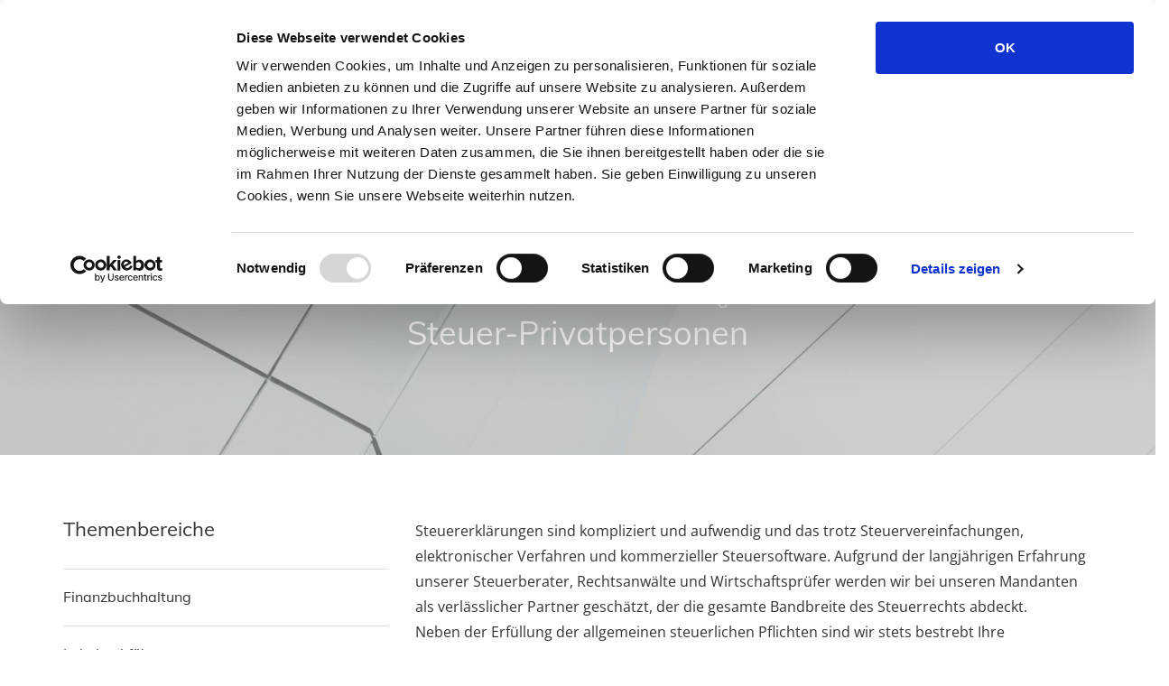

--- FILE ---
content_type: text/html; charset=UTF-8
request_url: https://tgm-kanzlei.de/steuerberatung/steuer-privatpersonen/
body_size: 16222
content:
<!DOCTYPE html>
<html class="no-js" lang="de-DE">
<head>
<meta charset="UTF-8">
<meta name="viewport" content="width=device-width, initial-scale=1">
<link rel="profile" href="http://gmpg.org/xfn/11">
<link rel="pingback" href="https://tgm-kanzlei.de/xmlrpc.php">
<meta name='robots' content='index, follow, max-image-preview:large, max-snippet:-1, max-video-preview:-1' />
<!-- This site is optimized with the Yoast SEO plugin v20.9 - https://yoast.com/wordpress/plugins/seo/ -->
<title>Steuer-Privatpersonen - TGM Treuhand GmbH</title>
<link rel="canonical" href="https://tgm-kanzlei.de/steuerberatung/steuer-privatpersonen/" />
<meta property="og:locale" content="de_DE" />
<meta property="og:type" content="article" />
<meta property="og:title" content="Steuer-Privatpersonen - TGM Treuhand GmbH" />
<meta property="og:url" content="https://tgm-kanzlei.de/steuerberatung/steuer-privatpersonen/" />
<meta property="og:site_name" content="TGM Treuhand GmbH" />
<meta property="article:modified_time" content="2018-08-01T09:16:26+00:00" />
<meta name="twitter:card" content="summary_large_image" />
<meta name="twitter:label1" content="Geschätzte Lesezeit" />
<meta name="twitter:data1" content="1 Minute" />
<script type="application/ld+json" class="yoast-schema-graph">{"@context":"https://schema.org","@graph":[{"@type":"WebPage","@id":"https://tgm-kanzlei.de/steuerberatung/steuer-privatpersonen/","url":"https://tgm-kanzlei.de/steuerberatung/steuer-privatpersonen/","name":"Steuer-Privatpersonen - TGM Treuhand GmbH","isPartOf":{"@id":"https://tgm-kanzlei.de/#website"},"datePublished":"2018-06-05T10:08:52+00:00","dateModified":"2018-08-01T09:16:26+00:00","breadcrumb":{"@id":"https://tgm-kanzlei.de/steuerberatung/steuer-privatpersonen/#breadcrumb"},"inLanguage":"de-DE","potentialAction":[{"@type":"ReadAction","target":["https://tgm-kanzlei.de/steuerberatung/steuer-privatpersonen/"]}]},{"@type":"BreadcrumbList","@id":"https://tgm-kanzlei.de/steuerberatung/steuer-privatpersonen/#breadcrumb","itemListElement":[{"@type":"ListItem","position":1,"name":"Startseite","item":"https://tgm-kanzlei.de/"},{"@type":"ListItem","position":2,"name":"Steuerberatung","item":"https://tgm-kanzlei.de/steuerberatung/"},{"@type":"ListItem","position":3,"name":"Steuer-Privatpersonen"}]},{"@type":"WebSite","@id":"https://tgm-kanzlei.de/#website","url":"https://tgm-kanzlei.de/","name":"TGM Treuhand GmbH","description":"Internationale Beratungsleistungen aus einer Hand","publisher":{"@id":"https://tgm-kanzlei.de/#organization"},"potentialAction":[{"@type":"SearchAction","target":{"@type":"EntryPoint","urlTemplate":"https://tgm-kanzlei.de/?s={search_term_string}"},"query-input":"required name=search_term_string"}],"inLanguage":"de-DE"},{"@type":"Organization","@id":"https://tgm-kanzlei.de/#organization","name":"TGM Treuhand GmbH","url":"https://tgm-kanzlei.de/","logo":{"@type":"ImageObject","inLanguage":"de-DE","@id":"https://tgm-kanzlei.de/#/schema/logo/image/","url":"https://tgm-kanzlei.de/wp-content/uploads/2023/02/cropped-tgm-treuhand-logo.png","contentUrl":"https://tgm-kanzlei.de/wp-content/uploads/2023/02/cropped-tgm-treuhand-logo.png","width":521,"height":73,"caption":"TGM Treuhand GmbH"},"image":{"@id":"https://tgm-kanzlei.de/#/schema/logo/image/"},"sameAs":["https://de.linkedin.com/company/tgm-kanzlei"]}]}</script>
<!-- / Yoast SEO plugin. -->
<link rel="alternate" type="application/rss+xml" title="TGM Treuhand GmbH &raquo; Feed" href="https://tgm-kanzlei.de/feed/" />
<link rel="alternate" type="application/rss+xml" title="TGM Treuhand GmbH &raquo; Kommentar-Feed" href="https://tgm-kanzlei.de/comments/feed/" />
<!-- This site uses the Google Analytics by MonsterInsights plugin v9.1.1 - Using Analytics tracking - https://www.monsterinsights.com/ -->
<script src="//www.googletagmanager.com/gtag/js?id=G-723RVSKT6H"  data-cfasync="false" data-wpfc-render="false" type="text/javascript" async></script>
<script data-cfasync="false" data-wpfc-render="false" type="text/javascript">
var mi_version = '9.1.1';
var mi_track_user = true;
var mi_no_track_reason = '';
var MonsterInsightsDefaultLocations = {"page_location":"https:\/\/tgm-kanzlei.de\/service\/steuerberatung_new\/steuer-privatpersonen\/"};
if ( typeof MonsterInsightsPrivacyGuardFilter === 'function' ) {
var MonsterInsightsLocations = (typeof MonsterInsightsExcludeQuery === 'object') ? MonsterInsightsPrivacyGuardFilter( MonsterInsightsExcludeQuery ) : MonsterInsightsPrivacyGuardFilter( MonsterInsightsDefaultLocations );
} else {
var MonsterInsightsLocations = (typeof MonsterInsightsExcludeQuery === 'object') ? MonsterInsightsExcludeQuery : MonsterInsightsDefaultLocations;
}
var disableStrs = [
'ga-disable-G-723RVSKT6H',
];
/* Function to detect opted out users */
function __gtagTrackerIsOptedOut() {
for (var index = 0; index < disableStrs.length; index++) {
if (document.cookie.indexOf(disableStrs[index] + '=true') > -1) {
return true;
}
}
return false;
}
/* Disable tracking if the opt-out cookie exists. */
if (__gtagTrackerIsOptedOut()) {
for (var index = 0; index < disableStrs.length; index++) {
window[disableStrs[index]] = true;
}
}
/* Opt-out function */
function __gtagTrackerOptout() {
for (var index = 0; index < disableStrs.length; index++) {
document.cookie = disableStrs[index] + '=true; expires=Thu, 31 Dec 2099 23:59:59 UTC; path=/';
window[disableStrs[index]] = true;
}
}
if ('undefined' === typeof gaOptout) {
function gaOptout() {
__gtagTrackerOptout();
}
}
window.dataLayer = window.dataLayer || [];
window.MonsterInsightsDualTracker = {
helpers: {},
trackers: {},
};
if (mi_track_user) {
function __gtagDataLayer() {
dataLayer.push(arguments);
}
function __gtagTracker(type, name, parameters) {
if (!parameters) {
parameters = {};
}
if (parameters.send_to) {
__gtagDataLayer.apply(null, arguments);
return;
}
if (type === 'event') {
parameters.send_to = monsterinsights_frontend.v4_id;
var hookName = name;
if (typeof parameters['event_category'] !== 'undefined') {
hookName = parameters['event_category'] + ':' + name;
}
if (typeof MonsterInsightsDualTracker.trackers[hookName] !== 'undefined') {
MonsterInsightsDualTracker.trackers[hookName](parameters);
} else {
__gtagDataLayer('event', name, parameters);
}
} else {
__gtagDataLayer.apply(null, arguments);
}
}
__gtagTracker('js', new Date());
__gtagTracker('set', {
'developer_id.dZGIzZG': true,
});
if ( MonsterInsightsLocations.page_location ) {
__gtagTracker('set', MonsterInsightsLocations);
}
__gtagTracker('config', 'G-723RVSKT6H', {"forceSSL":"true","anonymize_ip":"true","link_attribution":"true"} );
window.gtag = __gtagTracker;										(function () {
/* https://developers.google.com/analytics/devguides/collection/analyticsjs/ */
/* ga and __gaTracker compatibility shim. */
var noopfn = function () {
return null;
};
var newtracker = function () {
return new Tracker();
};
var Tracker = function () {
return null;
};
var p = Tracker.prototype;
p.get = noopfn;
p.set = noopfn;
p.send = function () {
var args = Array.prototype.slice.call(arguments);
args.unshift('send');
__gaTracker.apply(null, args);
};
var __gaTracker = function () {
var len = arguments.length;
if (len === 0) {
return;
}
var f = arguments[len - 1];
if (typeof f !== 'object' || f === null || typeof f.hitCallback !== 'function') {
if ('send' === arguments[0]) {
var hitConverted, hitObject = false, action;
if ('event' === arguments[1]) {
if ('undefined' !== typeof arguments[3]) {
hitObject = {
'eventAction': arguments[3],
'eventCategory': arguments[2],
'eventLabel': arguments[4],
'value': arguments[5] ? arguments[5] : 1,
}
}
}
if ('pageview' === arguments[1]) {
if ('undefined' !== typeof arguments[2]) {
hitObject = {
'eventAction': 'page_view',
'page_path': arguments[2],
}
}
}
if (typeof arguments[2] === 'object') {
hitObject = arguments[2];
}
if (typeof arguments[5] === 'object') {
Object.assign(hitObject, arguments[5]);
}
if ('undefined' !== typeof arguments[1].hitType) {
hitObject = arguments[1];
if ('pageview' === hitObject.hitType) {
hitObject.eventAction = 'page_view';
}
}
if (hitObject) {
action = 'timing' === arguments[1].hitType ? 'timing_complete' : hitObject.eventAction;
hitConverted = mapArgs(hitObject);
__gtagTracker('event', action, hitConverted);
}
}
return;
}
function mapArgs(args) {
var arg, hit = {};
var gaMap = {
'eventCategory': 'event_category',
'eventAction': 'event_action',
'eventLabel': 'event_label',
'eventValue': 'event_value',
'nonInteraction': 'non_interaction',
'timingCategory': 'event_category',
'timingVar': 'name',
'timingValue': 'value',
'timingLabel': 'event_label',
'page': 'page_path',
'location': 'page_location',
'title': 'page_title',
'referrer' : 'page_referrer',
};
for (arg in args) {
if (!(!args.hasOwnProperty(arg) || !gaMap.hasOwnProperty(arg))) {
hit[gaMap[arg]] = args[arg];
} else {
hit[arg] = args[arg];
}
}
return hit;
}
try {
f.hitCallback();
} catch (ex) {
}
};
__gaTracker.create = newtracker;
__gaTracker.getByName = newtracker;
__gaTracker.getAll = function () {
return [];
};
__gaTracker.remove = noopfn;
__gaTracker.loaded = true;
window['__gaTracker'] = __gaTracker;
})();
} else {
console.log("");
(function () {
function __gtagTracker() {
return null;
}
window['__gtagTracker'] = __gtagTracker;
window['gtag'] = __gtagTracker;
})();
}
</script>
<!-- / Google Analytics by MonsterInsights -->
<!-- <link rel='stylesheet' id='wp-block-library-css' href='https://tgm-kanzlei.de/wp-includes/css/dist/block-library/style.min.css?ver=6.2.6' type='text/css' media='all' /> -->
<!-- <link rel='stylesheet' id='classic-theme-styles-css' href='https://tgm-kanzlei.de/wp-includes/css/classic-themes.min.css?ver=6.2.6' type='text/css' media='all' /> -->
<link rel="stylesheet" type="text/css" href="//tgm-kanzlei.de/wp-content/cache/wpfc-minified/qgt4qcxc/e15ih.css" media="all"/>
<style id='global-styles-inline-css' type='text/css'>
body{--wp--preset--color--black: #000000;--wp--preset--color--cyan-bluish-gray: #abb8c3;--wp--preset--color--white: #ffffff;--wp--preset--color--pale-pink: #f78da7;--wp--preset--color--vivid-red: #cf2e2e;--wp--preset--color--luminous-vivid-orange: #ff6900;--wp--preset--color--luminous-vivid-amber: #fcb900;--wp--preset--color--light-green-cyan: #7bdcb5;--wp--preset--color--vivid-green-cyan: #00d084;--wp--preset--color--pale-cyan-blue: #8ed1fc;--wp--preset--color--vivid-cyan-blue: #0693e3;--wp--preset--color--vivid-purple: #9b51e0;--wp--preset--gradient--vivid-cyan-blue-to-vivid-purple: linear-gradient(135deg,rgba(6,147,227,1) 0%,rgb(155,81,224) 100%);--wp--preset--gradient--light-green-cyan-to-vivid-green-cyan: linear-gradient(135deg,rgb(122,220,180) 0%,rgb(0,208,130) 100%);--wp--preset--gradient--luminous-vivid-amber-to-luminous-vivid-orange: linear-gradient(135deg,rgba(252,185,0,1) 0%,rgba(255,105,0,1) 100%);--wp--preset--gradient--luminous-vivid-orange-to-vivid-red: linear-gradient(135deg,rgba(255,105,0,1) 0%,rgb(207,46,46) 100%);--wp--preset--gradient--very-light-gray-to-cyan-bluish-gray: linear-gradient(135deg,rgb(238,238,238) 0%,rgb(169,184,195) 100%);--wp--preset--gradient--cool-to-warm-spectrum: linear-gradient(135deg,rgb(74,234,220) 0%,rgb(151,120,209) 20%,rgb(207,42,186) 40%,rgb(238,44,130) 60%,rgb(251,105,98) 80%,rgb(254,248,76) 100%);--wp--preset--gradient--blush-light-purple: linear-gradient(135deg,rgb(255,206,236) 0%,rgb(152,150,240) 100%);--wp--preset--gradient--blush-bordeaux: linear-gradient(135deg,rgb(254,205,165) 0%,rgb(254,45,45) 50%,rgb(107,0,62) 100%);--wp--preset--gradient--luminous-dusk: linear-gradient(135deg,rgb(255,203,112) 0%,rgb(199,81,192) 50%,rgb(65,88,208) 100%);--wp--preset--gradient--pale-ocean: linear-gradient(135deg,rgb(255,245,203) 0%,rgb(182,227,212) 50%,rgb(51,167,181) 100%);--wp--preset--gradient--electric-grass: linear-gradient(135deg,rgb(202,248,128) 0%,rgb(113,206,126) 100%);--wp--preset--gradient--midnight: linear-gradient(135deg,rgb(2,3,129) 0%,rgb(40,116,252) 100%);--wp--preset--duotone--dark-grayscale: url('#wp-duotone-dark-grayscale');--wp--preset--duotone--grayscale: url('#wp-duotone-grayscale');--wp--preset--duotone--purple-yellow: url('#wp-duotone-purple-yellow');--wp--preset--duotone--blue-red: url('#wp-duotone-blue-red');--wp--preset--duotone--midnight: url('#wp-duotone-midnight');--wp--preset--duotone--magenta-yellow: url('#wp-duotone-magenta-yellow');--wp--preset--duotone--purple-green: url('#wp-duotone-purple-green');--wp--preset--duotone--blue-orange: url('#wp-duotone-blue-orange');--wp--preset--font-size--small: 13px;--wp--preset--font-size--medium: 20px;--wp--preset--font-size--large: 36px;--wp--preset--font-size--x-large: 42px;--wp--preset--spacing--20: 0.44rem;--wp--preset--spacing--30: 0.67rem;--wp--preset--spacing--40: 1rem;--wp--preset--spacing--50: 1.5rem;--wp--preset--spacing--60: 2.25rem;--wp--preset--spacing--70: 3.38rem;--wp--preset--spacing--80: 5.06rem;--wp--preset--shadow--natural: 6px 6px 9px rgba(0, 0, 0, 0.2);--wp--preset--shadow--deep: 12px 12px 50px rgba(0, 0, 0, 0.4);--wp--preset--shadow--sharp: 6px 6px 0px rgba(0, 0, 0, 0.2);--wp--preset--shadow--outlined: 6px 6px 0px -3px rgba(255, 255, 255, 1), 6px 6px rgba(0, 0, 0, 1);--wp--preset--shadow--crisp: 6px 6px 0px rgba(0, 0, 0, 1);}:where(.is-layout-flex){gap: 0.5em;}body .is-layout-flow > .alignleft{float: left;margin-inline-start: 0;margin-inline-end: 2em;}body .is-layout-flow > .alignright{float: right;margin-inline-start: 2em;margin-inline-end: 0;}body .is-layout-flow > .aligncenter{margin-left: auto !important;margin-right: auto !important;}body .is-layout-constrained > .alignleft{float: left;margin-inline-start: 0;margin-inline-end: 2em;}body .is-layout-constrained > .alignright{float: right;margin-inline-start: 2em;margin-inline-end: 0;}body .is-layout-constrained > .aligncenter{margin-left: auto !important;margin-right: auto !important;}body .is-layout-constrained > :where(:not(.alignleft):not(.alignright):not(.alignfull)){max-width: var(--wp--style--global--content-size);margin-left: auto !important;margin-right: auto !important;}body .is-layout-constrained > .alignwide{max-width: var(--wp--style--global--wide-size);}body .is-layout-flex{display: flex;}body .is-layout-flex{flex-wrap: wrap;align-items: center;}body .is-layout-flex > *{margin: 0;}:where(.wp-block-columns.is-layout-flex){gap: 2em;}.has-black-color{color: var(--wp--preset--color--black) !important;}.has-cyan-bluish-gray-color{color: var(--wp--preset--color--cyan-bluish-gray) !important;}.has-white-color{color: var(--wp--preset--color--white) !important;}.has-pale-pink-color{color: var(--wp--preset--color--pale-pink) !important;}.has-vivid-red-color{color: var(--wp--preset--color--vivid-red) !important;}.has-luminous-vivid-orange-color{color: var(--wp--preset--color--luminous-vivid-orange) !important;}.has-luminous-vivid-amber-color{color: var(--wp--preset--color--luminous-vivid-amber) !important;}.has-light-green-cyan-color{color: var(--wp--preset--color--light-green-cyan) !important;}.has-vivid-green-cyan-color{color: var(--wp--preset--color--vivid-green-cyan) !important;}.has-pale-cyan-blue-color{color: var(--wp--preset--color--pale-cyan-blue) !important;}.has-vivid-cyan-blue-color{color: var(--wp--preset--color--vivid-cyan-blue) !important;}.has-vivid-purple-color{color: var(--wp--preset--color--vivid-purple) !important;}.has-black-background-color{background-color: var(--wp--preset--color--black) !important;}.has-cyan-bluish-gray-background-color{background-color: var(--wp--preset--color--cyan-bluish-gray) !important;}.has-white-background-color{background-color: var(--wp--preset--color--white) !important;}.has-pale-pink-background-color{background-color: var(--wp--preset--color--pale-pink) !important;}.has-vivid-red-background-color{background-color: var(--wp--preset--color--vivid-red) !important;}.has-luminous-vivid-orange-background-color{background-color: var(--wp--preset--color--luminous-vivid-orange) !important;}.has-luminous-vivid-amber-background-color{background-color: var(--wp--preset--color--luminous-vivid-amber) !important;}.has-light-green-cyan-background-color{background-color: var(--wp--preset--color--light-green-cyan) !important;}.has-vivid-green-cyan-background-color{background-color: var(--wp--preset--color--vivid-green-cyan) !important;}.has-pale-cyan-blue-background-color{background-color: var(--wp--preset--color--pale-cyan-blue) !important;}.has-vivid-cyan-blue-background-color{background-color: var(--wp--preset--color--vivid-cyan-blue) !important;}.has-vivid-purple-background-color{background-color: var(--wp--preset--color--vivid-purple) !important;}.has-black-border-color{border-color: var(--wp--preset--color--black) !important;}.has-cyan-bluish-gray-border-color{border-color: var(--wp--preset--color--cyan-bluish-gray) !important;}.has-white-border-color{border-color: var(--wp--preset--color--white) !important;}.has-pale-pink-border-color{border-color: var(--wp--preset--color--pale-pink) !important;}.has-vivid-red-border-color{border-color: var(--wp--preset--color--vivid-red) !important;}.has-luminous-vivid-orange-border-color{border-color: var(--wp--preset--color--luminous-vivid-orange) !important;}.has-luminous-vivid-amber-border-color{border-color: var(--wp--preset--color--luminous-vivid-amber) !important;}.has-light-green-cyan-border-color{border-color: var(--wp--preset--color--light-green-cyan) !important;}.has-vivid-green-cyan-border-color{border-color: var(--wp--preset--color--vivid-green-cyan) !important;}.has-pale-cyan-blue-border-color{border-color: var(--wp--preset--color--pale-cyan-blue) !important;}.has-vivid-cyan-blue-border-color{border-color: var(--wp--preset--color--vivid-cyan-blue) !important;}.has-vivid-purple-border-color{border-color: var(--wp--preset--color--vivid-purple) !important;}.has-vivid-cyan-blue-to-vivid-purple-gradient-background{background: var(--wp--preset--gradient--vivid-cyan-blue-to-vivid-purple) !important;}.has-light-green-cyan-to-vivid-green-cyan-gradient-background{background: var(--wp--preset--gradient--light-green-cyan-to-vivid-green-cyan) !important;}.has-luminous-vivid-amber-to-luminous-vivid-orange-gradient-background{background: var(--wp--preset--gradient--luminous-vivid-amber-to-luminous-vivid-orange) !important;}.has-luminous-vivid-orange-to-vivid-red-gradient-background{background: var(--wp--preset--gradient--luminous-vivid-orange-to-vivid-red) !important;}.has-very-light-gray-to-cyan-bluish-gray-gradient-background{background: var(--wp--preset--gradient--very-light-gray-to-cyan-bluish-gray) !important;}.has-cool-to-warm-spectrum-gradient-background{background: var(--wp--preset--gradient--cool-to-warm-spectrum) !important;}.has-blush-light-purple-gradient-background{background: var(--wp--preset--gradient--blush-light-purple) !important;}.has-blush-bordeaux-gradient-background{background: var(--wp--preset--gradient--blush-bordeaux) !important;}.has-luminous-dusk-gradient-background{background: var(--wp--preset--gradient--luminous-dusk) !important;}.has-pale-ocean-gradient-background{background: var(--wp--preset--gradient--pale-ocean) !important;}.has-electric-grass-gradient-background{background: var(--wp--preset--gradient--electric-grass) !important;}.has-midnight-gradient-background{background: var(--wp--preset--gradient--midnight) !important;}.has-small-font-size{font-size: var(--wp--preset--font-size--small) !important;}.has-medium-font-size{font-size: var(--wp--preset--font-size--medium) !important;}.has-large-font-size{font-size: var(--wp--preset--font-size--large) !important;}.has-x-large-font-size{font-size: var(--wp--preset--font-size--x-large) !important;}
.wp-block-navigation a:where(:not(.wp-element-button)){color: inherit;}
:where(.wp-block-columns.is-layout-flex){gap: 2em;}
.wp-block-pullquote{font-size: 1.5em;line-height: 1.6;}
</style>
<!-- <link rel='stylesheet' id='contact-form-7-css' href='https://tgm-kanzlei.de/wp-content/plugins/contact-form-7/includes/css/styles.css?ver=5.7.5.1' type='text/css' media='all' /> -->
<!-- <link rel='stylesheet' id='bodhi-svgs-attachment-css' href='https://tgm-kanzlei.de/wp-content/plugins/svg-support/css/svgs-attachment.css?ver=2.5.8' type='text/css' media='all' /> -->
<!-- <link rel='stylesheet' id='js_composer_front-css' href='https://tgm-kanzlei.de/wp-content/plugins/js_composer/assets/css/js_composer.min.css?ver=7.5' type='text/css' media='all' /> -->
<!-- <link rel='stylesheet' id='font-awesome-css' href='https://tgm-kanzlei.de/wp-content/themes/nur/assets/libs/font-awesome/css/font-awesome.min.css?ver=4.7.0' type='text/css' media='all' /> -->
<!-- <link rel='stylesheet' id='themify-icons-css' href='https://tgm-kanzlei.de/wp-content/plugins/nur-plugin/assets/libs/themify-icons/themify-icons.css?ver=1.0.1' type='text/css' media='all' /> -->
<!-- <link rel='stylesheet' id='typicons-css' href='https://tgm-kanzlei.de/wp-content/themes/nur/assets/libs/typicons/typicons.min.css?ver=2.0.7' type='text/css' media='all' /> -->
<!-- <link rel='stylesheet' id='flickity-css' href='https://tgm-kanzlei.de/wp-content/themes/nur/assets/libs/flickity/flickity.min.css?ver=2.1.1' type='text/css' media='all' /> -->
<!-- <link rel='stylesheet' id='nur-google-fonts-css' href='//tgm-kanzlei.de/wp-content/uploads/omgf/nur-google-fonts/nur-google-fonts.css?ver=1660221246' type='text/css' media='all' /> -->
<!-- <link rel='stylesheet' id='nur-style-css' href='https://tgm-kanzlei.de/wp-content/themes/nur/assets/css/styles.css?ver=1.1.0' type='text/css' media='all' /> -->
<link rel="stylesheet" type="text/css" href="//tgm-kanzlei.de/wp-content/cache/wpfc-minified/diyktrd/e15ih.css" media="all"/>
<style id='nur-style-inline-css' type='text/css'>
.site-branding-text .site-title a { color: #417aa3; } .page-header-inner { background-color: rgba(163,163,163,0.49); } .footer-bottom-wrap { background-color: rgba(22,122,188,1); } .custom-logo { padding-top: 19px; padding-bottom: 19px; }.mobile-menu-toggle { margin-top: 9.5px; }
</style>
<script src='//tgm-kanzlei.de/wp-content/cache/wpfc-minified/10qgzdek/e15ih.js' type="text/javascript"></script>
<!-- <script type='text/javascript' src='https://tgm-kanzlei.de/wp-content/plugins/svg-support/vendor/DOMPurify/DOMPurify.min.js?ver=1.0.1' id='bodhi-dompurify-library-js'></script> -->
<!-- <script type='text/javascript' src='https://tgm-kanzlei.de/wp-content/plugins/google-analytics-for-wordpress/assets/js/frontend-gtag.min.js?ver=9.1.1' id='monsterinsights-frontend-script-js'></script> -->
<script data-cfasync="false" data-wpfc-render="false" type="text/javascript" id='monsterinsights-frontend-script-js-extra'>/* <![CDATA[ */
var monsterinsights_frontend = {"js_events_tracking":"true","download_extensions":"doc,pdf,ppt,zip,xls,docx,pptx,xlsx","inbound_paths":"[{\"path\":\"\\\/go\\\/\",\"label\":\"affiliate\"},{\"path\":\"\\\/recommend\\\/\",\"label\":\"affiliate\"}]","home_url":"https:\/\/tgm-kanzlei.de","hash_tracking":"false","v4_id":"G-723RVSKT6H"};/* ]]> */
</script>
<script src='//tgm-kanzlei.de/wp-content/cache/wpfc-minified/dh9m2tt6/e15ih.js' type="text/javascript"></script>
<!-- <script type='text/javascript' src='https://tgm-kanzlei.de/wp-includes/js/jquery/jquery.min.js?ver=3.6.4' id='jquery-core-js'></script> -->
<!-- <script type='text/javascript' src='https://tgm-kanzlei.de/wp-includes/js/jquery/jquery-migrate.min.js?ver=3.4.0' id='jquery-migrate-js'></script> -->
<!-- <script type='text/javascript' src='https://tgm-kanzlei.de/wp-content/plugins/revslider/public/assets/js/rbtools.min.js?ver=6.6.20' async id='tp-tools-js'></script> -->
<!-- <script type='text/javascript' src='https://tgm-kanzlei.de/wp-content/plugins/revslider/public/assets/js/rs6.min.js?ver=6.6.20' async id='revmin-js'></script> -->
<!-- <script type='text/javascript' src='https://tgm-kanzlei.de/wp-content/plugins/svg-support/js/min/svgs-inline-min.js?ver=2.5.8' id='bodhi_svg_inline-js'></script> -->
<script type='text/javascript' id='bodhi_svg_inline-js-after'>
cssTarget={"Bodhi":"img.style-svg","ForceInlineSVG":"style-svg"};ForceInlineSVGActive="false";frontSanitizationEnabled="on";
</script>
<script src='//tgm-kanzlei.de/wp-content/cache/wpfc-minified/jqhcnm0m/e15ih.js' type="text/javascript"></script>
<!-- <script type='text/javascript' src='https://tgm-kanzlei.de/wp-content/themes/nur/assets/libs/modernizr-custom/modernizr-custom.min.js?ver=1.1.0' id='modernizr-custom-js'></script> -->
<script></script><link rel="https://api.w.org/" href="https://tgm-kanzlei.de/wp-json/" /><link rel="EditURI" type="application/rsd+xml" title="RSD" href="https://tgm-kanzlei.de/xmlrpc.php?rsd" />
<link rel="wlwmanifest" type="application/wlwmanifest+xml" href="https://tgm-kanzlei.de/wp-includes/wlwmanifest.xml" />
<meta name="generator" content="WordPress 6.2.6" />
<link rel='shortlink' href='https://tgm-kanzlei.de/?p=713' />
<link rel="alternate" type="application/json+oembed" href="https://tgm-kanzlei.de/wp-json/oembed/1.0/embed?url=https%3A%2F%2Ftgm-kanzlei.de%2Fsteuerberatung%2Fsteuer-privatpersonen%2F" />
<link rel="alternate" type="text/xml+oembed" href="https://tgm-kanzlei.de/wp-json/oembed/1.0/embed?url=https%3A%2F%2Ftgm-kanzlei.de%2Fsteuerberatung%2Fsteuer-privatpersonen%2F&#038;format=xml" />
<script id="Cookiebot" src="https://consent.cookiebot.com/uc.js" data-cbid="e26d4bdc-4aab-4591-825f-50b07948ca31" type="text/javascript" data-blockingmode="auto"></script> 
<!-- Google Tag Manager -->
<script>(function(w,d,s,l,i){w[l]=w[l]||[];w[l].push({'gtm.start':
new Date().getTime(),event:'gtm.js'});var f=d.getElementsByTagName(s)[0],
j=d.createElement(s),dl=l!='dataLayer'?'&l='+l:'';j.async=true;j.src=
'https://www.googletagmanager.com/gtm.js?id='+i+dl;f.parentNode.insertBefore(j,f);
})(window,document,'script','dataLayer','GTM-PBZ5ZG9');</script>
<!-- End Google Tag Manager -->
<!-- Google tag (gtag.js) -->
<script async src="https://www.googletagmanager.com/gtag/js?id=G-NRQVPHQJF0"></script>
<script>
window.dataLayer = window.dataLayer || [];
function gtag(){dataLayer.push(arguments);}
gtag('js', new Date());
gtag('config', 'G-NRQVPHQJF0');
</script><script async src="https://www.googletagmanager.com/gtag/js?id=G-TD1MX1W72T"></script><script>
window.dataLayer = window.dataLayer || [];
function gtag(){dataLayer.push(arguments);}
gtag('js', new Date());gtag('config', 'G-TD1MX1W72T', {"anonymize_ip":true,"allow_display_features":false,"link_attribution":false});</script>	<script>jQuery( 'html' ).removeClass( 'no-js' ).addClass( 'js' );</script>
<style id="nur-custom-primary_color" >
a:hover,
a:focus,
blockquote::before,
.btn:not(.btn-primary),
.btn:not(.btn-primary):hover, .btn:not(.btn-primary):focus,
.search-form .search-submit:hover,
.comment-form .submit,
.comment-form .submit:hover, .comment-form .submit:focus,
.post-password-form input[type="submit"],
.post-password-form input[type="submit"]:hover, .post-password-form input[type="submit"]:focus,
.widget:not(.widget_text) a:hover,
.project-card--style-2 .project-card-title,
.counter-box-number,
.feature-box--small-icon .feature-box-icon,
.feature-box--large-icon .feature-box-icon,
.secondary-navigation a:hover,
.entry-title a:hover,
.entry-meta a:hover,
.entry-more-link,
.entry-more-link:hover, .entry-more-link:focus,
.entry--preview .entry-date a,
.comments-nav a:hover,
.comments-nav a:focus,
.comment-date a:hover,
.comment-actions a:hover,
.header-featured-content-icon:not(.header-featured-content-icon--circled),
.woocommerce a.button,
.woocommerce button.button,
.woocommerce input.button,
.woocommerce #respond input#submit,
.woocommerce a.added_to_cart,
.woocommerce a.button:hover, .woocommerce a.button:focus,
.woocommerce button.button:hover,
.woocommerce button.button:focus,
.woocommerce input.button:hover,
.woocommerce input.button:focus,
.woocommerce #respond input#submit:hover,
.woocommerce #respond input#submit:focus,
.woocommerce a.added_to_cart:hover,
.woocommerce a.added_to_cart:focus,
.woocommerce #review_form #respond .comment-form-rating .stars a,
.vc_wp_custommenu ul li:hover a,
.vc_wp_custommenu ul li.current-menu-item a {
color: #417aa3;
}
.text-primary {
color: #417aa3 !important;
}
.btn,
input[type="text"]:focus,
input[type="email"]:focus,
input[type="url"]:focus,
input[type="password"]:focus,
input[type="search"]:focus,
input[type="number"]:focus,
input[type="tel"]:focus,
input[type="range"]:focus,
input[type="date"]:focus,
input[type="month"]:focus,
input[type="week"]:focus,
input[type="time"]:focus,
input[type="datetime"]:focus,
input[type="datetime-local"]:focus,
input[type="color"]:focus,
textarea:focus,
select:focus,
.comment-form .submit,
.post-password-form input[type="submit"],
.entry-more-link,
.woocommerce a.button,
.woocommerce button.button,
.woocommerce input.button,
.woocommerce #respond input#submit,
.woocommerce a.added_to_cart,
.footer-widgets .widget-title::after {
border-color: #417aa3;
}
.btn-primary,
.section-heading .decor-line::after,
.sticky .entry-sticky-badge::before,
.header-featured-content-icon--circled,
.woocommerce span.onsale,
.woocommerce div.product form.cart .button,
.woocommerce a.button.alt,
.woocommerce button.button.alt,
.woocommerce input.button.alt,
.woocommerce #respond input#submit.alt,
.woocommerce-cart .wc-proceed-to-checkout a.checkout-button,
.woocommerce-checkout .wc-proceed-to-checkout a.checkout-button,
#add_payment_method .wc-proceed-to-checkout a.checkout-button,
.woocommerce-cart #payment #place_order,
.woocommerce-checkout #payment #place_order,
#add_payment_method #payment #place_order {
background-color: #417aa3;
}
.bg-primary {
background-color: #417aa3 !important;
}
@media (max-width: 991px) {
.primary-navigation ul li.current-menu-item > a {
color: #417aa3;
}
}
@media (min-width: 992px) {
.service-card:hover .service-card-title,
.post-card:hover .post-card-title,
.primary-navigation ul li:hover > a,
.primary-navigation ul li.current-menu-item > a,
.primary-navigation ul li.current-menu-ancestor > a {
color: #417aa3;
}
.woocommerce ul.products li.product:hover .button {
background-color: #417aa3;
}
}
</style>
<style id="nur-custom-primary_color_darker" >
a,
.entry--preview .entry-date a:hover {
color: #2c5275;
}
.btn-primary:hover, .btn-primary:focus,
.woocommerce div.product form.cart .button:hover, .woocommerce div.product form.cart .button:focus,
.woocommerce-cart .wc-proceed-to-checkout a.checkout-button:hover, .woocommerce-cart .wc-proceed-to-checkout a.checkout-button:focus,
.woocommerce-checkout .wc-proceed-to-checkout a.checkout-button:hover,
.woocommerce-checkout .wc-proceed-to-checkout a.checkout-button:focus,
#add_payment_method .wc-proceed-to-checkout a.checkout-button:hover,
#add_payment_method .wc-proceed-to-checkout a.checkout-button:focus,
.woocommerce-cart #payment #place_order:hover, .woocommerce-cart #payment #place_order:focus,
.woocommerce-checkout #payment #place_order:hover,
.woocommerce-checkout #payment #place_order:focus,
#add_payment_method #payment #place_order:hover,
#add_payment_method #payment #place_order:focus {
border-color: #2c5275;
background-color: #2c5275;
}
@media (min-width: 992px) {
.project-card--style-2 .project-card:hover .project-card-title {
color: #2c5275;
}
}
</style>
<style type="text/css">.recentcomments a{display:inline !important;padding:0 !important;margin:0 !important;}</style><meta name="generator" content="Powered by WPBakery Page Builder - drag and drop page builder for WordPress."/>
<meta name="generator" content="Powered by Slider Revolution 6.6.20 - responsive, Mobile-Friendly Slider Plugin for WordPress with comfortable drag and drop interface." />
<link rel="icon" href="https://tgm-kanzlei.de/wp-content/uploads/2021/06/cropped-TGM_Favicon@2x-32x32.png" sizes="32x32" />
<link rel="icon" href="https://tgm-kanzlei.de/wp-content/uploads/2021/06/cropped-TGM_Favicon@2x-192x192.png" sizes="192x192" />
<link rel="apple-touch-icon" href="https://tgm-kanzlei.de/wp-content/uploads/2021/06/cropped-TGM_Favicon@2x-180x180.png" />
<meta name="msapplication-TileImage" content="https://tgm-kanzlei.de/wp-content/uploads/2021/06/cropped-TGM_Favicon@2x-270x270.png" />
<!-- Google tag (gtag.js) -->
<script async src="https://www.googletagmanager.com/gtag/js?id=G-TD1MX1W72T"></script>
<script>
window.dataLayer = window.dataLayer || [];
function gtag(){dataLayer.push(arguments);}
gtag('js', new Date());
gtag('config', 'G-TD1MX1W72T');
</script><script>function setREVStartSize(e){
//window.requestAnimationFrame(function() {
window.RSIW = window.RSIW===undefined ? window.innerWidth : window.RSIW;
window.RSIH = window.RSIH===undefined ? window.innerHeight : window.RSIH;
try {
var pw = document.getElementById(e.c).parentNode.offsetWidth,
newh;
pw = pw===0 || isNaN(pw) || (e.l=="fullwidth" || e.layout=="fullwidth") ? window.RSIW : pw;
e.tabw = e.tabw===undefined ? 0 : parseInt(e.tabw);
e.thumbw = e.thumbw===undefined ? 0 : parseInt(e.thumbw);
e.tabh = e.tabh===undefined ? 0 : parseInt(e.tabh);
e.thumbh = e.thumbh===undefined ? 0 : parseInt(e.thumbh);
e.tabhide = e.tabhide===undefined ? 0 : parseInt(e.tabhide);
e.thumbhide = e.thumbhide===undefined ? 0 : parseInt(e.thumbhide);
e.mh = e.mh===undefined || e.mh=="" || e.mh==="auto" ? 0 : parseInt(e.mh,0);
if(e.layout==="fullscreen" || e.l==="fullscreen")
newh = Math.max(e.mh,window.RSIH);
else{
e.gw = Array.isArray(e.gw) ? e.gw : [e.gw];
for (var i in e.rl) if (e.gw[i]===undefined || e.gw[i]===0) e.gw[i] = e.gw[i-1];
e.gh = e.el===undefined || e.el==="" || (Array.isArray(e.el) && e.el.length==0)? e.gh : e.el;
e.gh = Array.isArray(e.gh) ? e.gh : [e.gh];
for (var i in e.rl) if (e.gh[i]===undefined || e.gh[i]===0) e.gh[i] = e.gh[i-1];
var nl = new Array(e.rl.length),
ix = 0,
sl;
e.tabw = e.tabhide>=pw ? 0 : e.tabw;
e.thumbw = e.thumbhide>=pw ? 0 : e.thumbw;
e.tabh = e.tabhide>=pw ? 0 : e.tabh;
e.thumbh = e.thumbhide>=pw ? 0 : e.thumbh;
for (var i in e.rl) nl[i] = e.rl[i]<window.RSIW ? 0 : e.rl[i];
sl = nl[0];
for (var i in nl) if (sl>nl[i] && nl[i]>0) { sl = nl[i]; ix=i;}
var m = pw>(e.gw[ix]+e.tabw+e.thumbw) ? 1 : (pw-(e.tabw+e.thumbw)) / (e.gw[ix]);
newh =  (e.gh[ix] * m) + (e.tabh + e.thumbh);
}
var el = document.getElementById(e.c);
if (el!==null && el) el.style.height = newh+"px";
el = document.getElementById(e.c+"_wrapper");
if (el!==null && el) {
el.style.height = newh+"px";
el.style.display = "block";
}
} catch(e){
console.log("Failure at Presize of Slider:" + e)
}
//});
};</script>
<style type="text/css" id="wp-custom-css">
.only-mobile{
display: none !important;
}
.only-desktop{
display: block;
}
.vc_custom_1623855444016{
min-height: 82vh !important;
}
.max-width-no{max-width:none !important;}
.feature-box-copy{font-size:70%;}
.feature-box--large-icon{padding-top:0;}
.site-header-menu{background-color: rgba(255,255,255,0.9) !important;}
.services-grid-item{
position: relative !important;
left: auto !important;
top: auto !important;
}
.services-grid-inner{
height: auto !important;
}
.btn-primary{
border-radius: 0 !important;
background-color: #59bee9 !important;
border: 0 !important;
}
.counter-box-number{
color: #59bee9 !important;
}
.icon-container, .icon-text, .icon-icon{
align-items: center;
display: flex;
}
.icon-icon{
min-width: 90px;
align-items: top;
}
.icon-container{
margin-bottom: 20px;
padding-top: 5px;
padding-bottom: 5px;
align-items: flex-start;	
}
.icon-text{
font-size: .75rem;
}
*/ NEW HEADER */
.header-featured-content-text p{
font-size: 12px !important;
}
.header-featured-content-icon--circled{
min-width: 2rem;
min-height: 2rem;
width: 2rem;
height: 2rem;
line-height: 2.86rem;
line-height: calc(2.1rem - 2px);
margin-right: 1rem;
border-radius: 50%;
text-align: center;
background-color: #09f;
color: #fff;
}
.header-featured-content .header-featured-content-icon{
font-size: 1rem;
}
.site-header-featured-content{
width:100% !important;
display: block !important;
margin-right: 20px !important;
}
.site-header-featured-content .site-header-featured-content-column, .header-featured-content{
align-items: flex-end !important;
}
.site-header-featured-content-column{
justify-content: flex-end !important;
flex-direction: row !important;
}
.site-header-menu .container{
padding-left:0 !important;
}
.site-header-featured-content-column{
}
.vc-hoverbox-front{
background-size: 90%;
background-repeat: no-repeat;
}
/* Mobile Optimization */
@media screen 
and (max-device-width: 768px){
.only-mobile{
display: block !important;
}
.only-desktop{
display: none !important;
}
.image-section-content{
padding-top: 0 !important;
padding-bottom: 0 !important;
}
.header-featured-content-text{
display:none;
}
button.mobile-menu-toggle{
margin-top: 50px;
}
img.custom-logo{
max-width: 70vw;
max-height: 4.5rem;
}
.page-content .vc_custom_1623855444016{
min-height:60vh !important;
background-position: 78% !important;
}
.cta, .cta p{
text-align: center !important;
}
.page-content	.container-fluid.clearfix .vc_custom_1623860496529, .page-content .container-fluid.clearfix .vc_custom_1620829772765, .page-content .container-fluid.clearfix .vc_custom_1620829767016{
padding-left: 0 !important;
padding-right: 0 !important;
}
.image-section-content > :first-child{
padding-top: 80px !important;
}
.benefits{
padding-left: 20px !important;
}
.benefits .icon-container{
align-items: center !important;
}		
.vc-hoverbox{
margin-bottom:20px !important;
}
.vc-hoverbox .vc-hoverbox-front{
display: none !important;
}
.vc-hoverbox .vc-hoverbox-back{
transform: rotateY(0deg) !important;
}
}
}		</style>
<style id="egf-frontend-styles" type="text/css">
body {} h1, h2, h3, h4, h5, h6, .h1, .h2, .h3, .h4, .h5, .h6 {} p {} h1 {} h2 {} h3 {} h4 {} h5 {} h6 {} 	</style>
<style type="text/css" data-type="vc_custom-css">.footer-widgets-column .widget.widget_media_image img{
content:url("https://tgm-kanzlei.de/wp-content/uploads/2018/07/TGM_SB.png");
}
.site-header-branding a img{
content:url("https://tgm-kanzlei.de/wp-content/uploads/2018/07/TGM_SB.png");
}</style><noscript><style> .wpb_animate_when_almost_visible { opacity: 1; }</style></noscript><style id="wpforms-css-vars-root">
:root {
--wpforms-field-border-radius: 3px;
--wpforms-field-background-color: #ffffff;
--wpforms-field-border-color: rgba( 0, 0, 0, 0.25 );
--wpforms-field-text-color: rgba( 0, 0, 0, 0.7 );
--wpforms-label-color: rgba( 0, 0, 0, 0.85 );
--wpforms-label-sublabel-color: rgba( 0, 0, 0, 0.55 );
--wpforms-label-error-color: #d63637;
--wpforms-button-border-radius: 3px;
--wpforms-button-background-color: #066aab;
--wpforms-button-text-color: #ffffff;
--wpforms-page-break-color: #066aab;
--wpforms-field-size-input-height: 43px;
--wpforms-field-size-input-spacing: 15px;
--wpforms-field-size-font-size: 16px;
--wpforms-field-size-line-height: 19px;
--wpforms-field-size-padding-h: 14px;
--wpforms-field-size-checkbox-size: 16px;
--wpforms-field-size-sublabel-spacing: 5px;
--wpforms-field-size-icon-size: 1;
--wpforms-label-size-font-size: 16px;
--wpforms-label-size-line-height: 19px;
--wpforms-label-size-sublabel-font-size: 14px;
--wpforms-label-size-sublabel-line-height: 17px;
--wpforms-button-size-font-size: 17px;
--wpforms-button-size-height: 41px;
--wpforms-button-size-padding-h: 15px;
--wpforms-button-size-margin-top: 10px;
}
</style>
</head>
<body class="service-template-default single single-service postid-713 wp-custom-logo hide-site-branding-text wpb-js-composer js-comp-ver-7.5 vc_responsive">
<a class="skip-link screen-reader-text" href="#site-navigation">Skip to navigation</a>
<a class="skip-link screen-reader-text" href="#content">Skip to content</a>
<header id="masthead" class="site-header">
<div class="site-header-featured-content">
<div class="site-header-featured-content-column">
<div class="header-featured-content js-header-featured-content-1">
<div class="header-featured-content-icon header-featured-content-icon--normal">
<span class="typcn typcn-phone-outline"></span>
</div>
<div class="header-featured-content-text">
<h3 class="screen-reader-text">Wir freuen uns auf Ihren Anruf</h3>
<p style="font-size: 12px">
<a href="tel:0049896240010">+49 (0)89 / 624 001 – 0</a>
</p>				</div>
</div>
<div class="header-featured-content js-header-featured-content-2">
<div class="header-featured-content-icon header-featured-content-icon--normal">
<span class="ti-headphone-alt"></span>
</div>
<div class="header-featured-content-text">
<p class="text-right" style="color: #417aa3;font-size: 12px"> <a href="https://get.teamviewer.com/69guyg4" target="_blank">
Fernbetreuung
</a>				</div>
</div>
<div class="header-featured-content js-header-featured-content-3">
<div class="header-featured-content-icon header-featured-content-icon--normal">
<span class="ti-cloud"></span>
</div>
<div class="header-featured-content-text">
<p class="text-right" style="color: #417aa3;font-size: 12px"> <a href="https://cloud.tgm-kanzlei.de">Kanzlei Cloud</a>
</p>				</div>
</div>
<div class="header-featured-content js-header-featured-content-4">
<div class="header-featured-content-icon ">
<span class="ti-briefcase"></span>
</div>
<div class="header-featured-content-text">
<p class="text-right" style="color: #417aa3;font-size: 12px"> <a href="https://duo.datev.de/" target="_blank">Datev Unternehmen online</a>
</p>				</div>
</div>
</div>
</div>
<div class="site-header-branding" itemscope itemtype="http://schema.org/Brand">
<a href="https://tgm-kanzlei.de/" class="custom-logo-link" rel="home"><img width="521" height="73" src="https://tgm-kanzlei.de/wp-content/uploads/2023/02/cropped-tgm-treuhand-logo.png" class="custom-logo" alt="TGM Treuhand GmbH" decoding="async" srcset="https://tgm-kanzlei.de/wp-content/uploads/2023/02/cropped-tgm-treuhand-logo.png 521w, https://tgm-kanzlei.de/wp-content/uploads/2023/02/cropped-tgm-treuhand-logo-300x42.png 300w, https://tgm-kanzlei.de/wp-content/uploads/2023/02/cropped-tgm-treuhand-logo-133x19.png 133w, https://tgm-kanzlei.de/wp-content/uploads/2023/02/cropped-tgm-treuhand-logo-235x33.png 235w, https://tgm-kanzlei.de/wp-content/uploads/2023/02/cropped-tgm-treuhand-logo-480x67.png 480w" sizes="(max-width: 521px) 100vw, 521px" /></a>
<div class="site-branding-text">
<p class="site-title"><a href="https://tgm-kanzlei.de/" rel="home">TGM Treuhand GmbH</a></p>
<p class="site-description">Internationale Beratungsleistungen aus einer Hand</p>
</div>
</div>
<div class="site-header-menu">
<div class="container">
<a class="mobile-menu-toggle" href="#site-navigation">
<span class="screen-reader-text">Toggle navigation menu</span>
<span class="mobile-menu-toggle-bar mobile-menu-toggle-bar-1"> </span>
<span class="mobile-menu-toggle-bar mobile-menu-toggle-bar-2"> </span>
<span class="mobile-menu-toggle-bar mobile-menu-toggle-bar-3"> </span>
</a>
<nav id="site-navigation" class="primary-navigation" aria-label="Navigation menu">
<div class="menu-tgm-kanzlei-container"><ul id="menu-tgm-kanzlei" class="menu"><li id="menu-item-755" class="menu-item menu-item-type-post_type menu-item-object-page menu-item-home menu-item-755"><a href="https://tgm-kanzlei.de/">TGM Kanzlei</a></li>
<li id="menu-item-812" class="menu-item menu-item-type-custom menu-item-object-custom menu-item-has-children menu-item-812"><a href="#">Partner</a>
<ul class="sub-menu">
<li id="menu-item-814" class="menu-item menu-item-type-post_type menu-item-object-service menu-item-814"><a href="https://tgm-kanzlei.de/partner/dr-jur-ekkehard-zetzl/">Dr. jur. Ekkehard Zetzl</a></li>
<li id="menu-item-816" class="menu-item menu-item-type-post_type menu-item-object-service menu-item-816"><a href="https://tgm-kanzlei.de/partner/dipl-kfm-merl-bittner/">Dipl.-Kfm. Merl Bittner</a></li>
<li id="menu-item-815" class="menu-item menu-item-type-post_type menu-item-object-service menu-item-815"><a href="https://tgm-kanzlei.de/partner/dipl-oek-sebastian-floeter/">Dipl.-Ök. Sebastian Flöter</a></li>
<li id="menu-item-1985" class="menu-item menu-item-type-post_type menu-item-object-service menu-item-1985"><a href="https://tgm-kanzlei.de/partner/msc-stefan-aufsess-gut/">M.Sc. Stefan Aufseß-Gut</a></li>
</ul>
</li>
<li id="menu-item-756" class="menu-item menu-item-type-post_type menu-item-object-service current-service-ancestor current-menu-ancestor current-menu-parent current-service-parent menu-item-has-children menu-item-756"><a href="https://tgm-kanzlei.de/steuerberatung/">Steuerberatung</a>
<ul class="sub-menu">
<li id="menu-item-759" class="menu-item menu-item-type-post_type menu-item-object-service menu-item-759"><a href="https://tgm-kanzlei.de/steuerberatung/finanzbuchhaltung/">Finanzbuchhaltung</a></li>
<li id="menu-item-760" class="menu-item menu-item-type-post_type menu-item-object-service menu-item-760"><a href="https://tgm-kanzlei.de/steuerberatung/lohnbuchfuehrung/">Lohnbuchführung</a></li>
<li id="menu-item-761" class="menu-item menu-item-type-post_type menu-item-object-service menu-item-761"><a href="https://tgm-kanzlei.de/steuerberatung/jahresabschluss/">Jahresabschluss</a></li>
<li id="menu-item-762" class="menu-item menu-item-type-post_type menu-item-object-service menu-item-762"><a href="https://tgm-kanzlei.de/steuerberatung/steuergestaltung/">Steuergestaltung</a></li>
<li id="menu-item-763" class="menu-item menu-item-type-post_type menu-item-object-service menu-item-763"><a href="https://tgm-kanzlei.de/steuerberatung/nachfolgeregelung/">Nachfolgeregelung</a></li>
<li id="menu-item-764" class="menu-item menu-item-type-post_type menu-item-object-service menu-item-764"><a href="https://tgm-kanzlei.de/steuerberatung/umstrukturierung/">Umstrukturierung</a></li>
<li id="menu-item-765" class="menu-item menu-item-type-post_type menu-item-object-service menu-item-765"><a href="https://tgm-kanzlei.de/steuerberatung/internationales-steuerrecht/">Internationales Steuerrecht</a></li>
<li id="menu-item-766" class="menu-item menu-item-type-post_type menu-item-object-service current-menu-item menu-item-766"><a href="https://tgm-kanzlei.de/steuerberatung/steuer-privatpersonen/" aria-current="page">Steuer-Privatpersonen</a></li>
<li id="menu-item-767" class="menu-item menu-item-type-post_type menu-item-object-service menu-item-767"><a href="https://tgm-kanzlei.de/steuerberatung/existenzgruender/">Existenzgründer</a></li>
<li id="menu-item-768" class="menu-item menu-item-type-post_type menu-item-object-service menu-item-768"><a href="https://tgm-kanzlei.de/steuerberatung/schenkung-erbschaft/">Schenkung-Erbschaft</a></li>
<li id="menu-item-769" class="menu-item menu-item-type-post_type menu-item-object-service menu-item-769"><a href="https://tgm-kanzlei.de/steuerberatung/baulohnabrechnung/">Baulohnabrechnung</a></li>
</ul>
</li>
<li id="menu-item-1765" class="menu-item menu-item-type-custom menu-item-object-custom menu-item-1765"><a href="https://www.tgm-rechtsanwälte.de/">Rechtsberatung</a></li>
<li id="menu-item-991" class="menu-item menu-item-type-post_type menu-item-object-service menu-item-991"><a href="https://tgm-kanzlei.de/wirtschafts%C2%ADpruefung">Wirtschafts­prüfung</a></li>
<li id="menu-item-1962" class="menu-item menu-item-type-post_type menu-item-object-page menu-item-1962"><a href="https://tgm-kanzlei.de/aktuelles">Aktuelles</a></li>
<li id="menu-item-2027" class="menu-item menu-item-type-custom menu-item-object-custom menu-item-2027"><a href="https://karriere.tgm-kanzlei.de/">Karriere</a></li>
<li id="menu-item-855" class="menu-item menu-item-type-post_type menu-item-object-page menu-item-855"><a href="https://tgm-kanzlei.de/kontakt">Kontakt</a></li>
</ul></div>		</nav>
</div>
</div>
</header>
<div class="page-header">
<div class="page-header-image"><img src="https://tgm-kanzlei.de/wp-content/uploads/2018/06/cropped-photo-1494506132334-19732cd53b32.jpg" width="1351" height="810" alt="" srcset="https://tgm-kanzlei.de/wp-content/uploads/2018/06/cropped-photo-1494506132334-19732cd53b32.jpg 1351w, https://tgm-kanzlei.de/wp-content/uploads/2018/06/cropped-photo-1494506132334-19732cd53b32-300x180.jpg 300w, https://tgm-kanzlei.de/wp-content/uploads/2018/06/cropped-photo-1494506132334-19732cd53b32-768x460.jpg 768w, https://tgm-kanzlei.de/wp-content/uploads/2018/06/cropped-photo-1494506132334-19732cd53b32-1024x614.jpg 1024w, https://tgm-kanzlei.de/wp-content/uploads/2018/06/cropped-photo-1494506132334-19732cd53b32-133x80.jpg 133w, https://tgm-kanzlei.de/wp-content/uploads/2018/06/cropped-photo-1494506132334-19732cd53b32-235x141.jpg 235w, https://tgm-kanzlei.de/wp-content/uploads/2018/06/cropped-photo-1494506132334-19732cd53b32-480x288.jpg 480w, https://tgm-kanzlei.de/wp-content/uploads/2018/06/cropped-photo-1494506132334-19732cd53b32-740x444.jpg 740w, https://tgm-kanzlei.de/wp-content/uploads/2018/06/cropped-photo-1494506132334-19732cd53b32-600x360.jpg 600w" sizes="(max-width: 1351px) 100vw, 1351px" /></div>
<div class="page-header-inner">
<div class="container">
<h1 class="page-title">Steuer-Privatpersonen</h1>
<div class="breadcrumbs" typeof="BreadcrumbList" vocab="http://schema.org/">
<span property="itemListElement" typeof="ListItem"><a property="item" typeof="WebPage" title="Gehe zu TGM Treuhand GmbH." href="https://tgm-kanzlei.de" class="home"><span property="name">TGM Treuhand GmbH</span></a><meta property="position" content="1"></span> / <span property="itemListElement" typeof="ListItem"><a property="item" typeof="WebPage" title="Gehe zu Steuerberatung." href="https://tgm-kanzlei.de/steuerberatung/" class="post post-service"><span property="name">Steuerberatung</span></a><meta property="position" content="2"></span>		</div>
</div>
</div>
</div>
<div id="content" class="site-content" tabindex="-1">
<main id="main" class="main-content">
<div class="page-content">
<div class="wpb-content-wrapper"><section class="vc_section"><div class="container clearfix"><div class="vc_row wpb_row"><div class="wpb_column vc_column_container vc_col-sm-4 vc_hidden-sm vc_hidden-xs"><div class="vc_column-inner"><div class="wpb_wrapper"><div  class="vc_wp_custommenu wpb_content_element"><div class="widget widget_nav_menu"><h2 class="widgettitle">Themenbereiche</h2><div class="menu-steuerberatung-container"><ul id="menu-steuerberatung" class="menu"><li id="menu-item-731" class="menu-item menu-item-type-post_type menu-item-object-service menu-item-731"><a href="https://tgm-kanzlei.de/steuerberatung/finanzbuchhaltung/">Finanzbuchhaltung</a></li>
<li id="menu-item-732" class="menu-item menu-item-type-post_type menu-item-object-service menu-item-732"><a href="https://tgm-kanzlei.de/steuerberatung/lohnbuchfuehrung/">Lohnbuchführung</a></li>
<li id="menu-item-733" class="menu-item menu-item-type-post_type menu-item-object-service menu-item-733"><a href="https://tgm-kanzlei.de/steuerberatung/jahresabschluss/">Jahresabschluss</a></li>
<li id="menu-item-734" class="menu-item menu-item-type-post_type menu-item-object-service menu-item-734"><a href="https://tgm-kanzlei.de/steuerberatung/steuergestaltung/">Steuergestaltung</a></li>
<li id="menu-item-735" class="menu-item menu-item-type-post_type menu-item-object-service menu-item-735"><a href="https://tgm-kanzlei.de/steuerberatung/nachfolgeregelung/">Nachfolgeregelung</a></li>
<li id="menu-item-736" class="menu-item menu-item-type-post_type menu-item-object-service menu-item-736"><a href="https://tgm-kanzlei.de/steuerberatung/umstrukturierung/">Umstrukturierung</a></li>
<li id="menu-item-737" class="menu-item menu-item-type-post_type menu-item-object-service menu-item-737"><a href="https://tgm-kanzlei.de/steuerberatung/internationales-steuerrecht/">Internationales Steuerrecht</a></li>
<li id="menu-item-738" class="menu-item menu-item-type-post_type menu-item-object-service current-menu-item menu-item-738"><a href="https://tgm-kanzlei.de/steuerberatung/steuer-privatpersonen/" aria-current="page">Steuer-Privatpersonen</a></li>
<li id="menu-item-739" class="menu-item menu-item-type-post_type menu-item-object-service menu-item-739"><a href="https://tgm-kanzlei.de/steuerberatung/existenzgruender/">Existenzgründer</a></li>
<li id="menu-item-740" class="menu-item menu-item-type-post_type menu-item-object-service menu-item-740"><a href="https://tgm-kanzlei.de/steuerberatung/schenkung-erbschaft/">Schenkung-Erbschaft</a></li>
<li id="menu-item-741" class="menu-item menu-item-type-post_type menu-item-object-service menu-item-741"><a href="https://tgm-kanzlei.de/steuerberatung/baulohnabrechnung/">Baulohnabrechnung</a></li>
</ul></div></div></div></div></div></div><div class="wpb_column vc_column_container vc_col-sm-12 vc_col-md-8"><div class="vc_column-inner"><div class="wpb_wrapper">
<div class="wpb_text_column wpb_content_element " >
<div class="wpb_wrapper">
<p>Steuererklärungen sind kompliziert und aufwendig und das trotz Steuervereinfachungen, elektronischer Verfahren und kommerzieller Steuersoftware. Aufgrund der langjährigen Erfahrung unserer Steuerberater, Rechtsanwälte und Wirtschaftsprüfer werden wir bei unseren Mandanten als verlässlicher Partner geschätzt, der die gesamte Bandbreite des Steuerrechts abdeckt.<br />
Neben der Erfüllung der allgemeinen steuerlichen Pflichten sind wir stets bestrebt Ihre steuerlichen Verhältnisse zu optimieren.</p>
<p><strong><span style="color: #427aa3;"><br />
Themen bei Privatpersonen</span></strong></p>
<ul>
<li>Beratung bei allen steuerrechtlichen Fragestellungen</li>
<li>Erstellung von Einkommensteuererklärungen</li>
<li>Beratung, Planung und Umsetzung von Konzepten der Vermögensübertragung</li>
<li>Prüfung von Steuerbescheiden</li>
<li>Beantragung von Nichtveranlagungsbescheinigungen</li>
<li>Führung von Rechtsmitteln</li>
<li>Vertretung in Steuerstrafverfahren</li>
<li>Nacherklärung von Einkünften und Selbstanzeigen</li>
</ul>
</div>
</div>
</div></div></div></div></div></section><div class="container clearfix"><div class="vc_row wpb_row"><div class="wpb_column vc_column_container vc_col-sm-12"><div class="vc_column-inner"><div class="wpb_wrapper">
<div class="wpb_text_column wpb_content_element " >
<div class="wpb_wrapper">
</div>
</div>
</div></div></div></div></div>
</div>
</div>
</main>

</div> <!-- #content -->
<footer id="colophon" class="site-footer">
<div class="footer-top-wrap">
<div class="container">
<aside class="footer-widgets">
<div class="footer-widgets-column">
<section id="media_image-1" class="widget widget_media_image"><img width="2079" height="283" src="https://tgm-kanzlei.de/wp-content/uploads/2023/01/Logo_TGM_Steuerberatungsgesellschaft_Website.png" class="image wp-image-1917  attachment-full size-full" alt="" decoding="async" loading="lazy" style="max-width: 100%; height: auto;" srcset="https://tgm-kanzlei.de/wp-content/uploads/2023/01/Logo_TGM_Steuerberatungsgesellschaft_Website.png 2079w, https://tgm-kanzlei.de/wp-content/uploads/2023/01/Logo_TGM_Steuerberatungsgesellschaft_Website-300x41.png 300w, https://tgm-kanzlei.de/wp-content/uploads/2023/01/Logo_TGM_Steuerberatungsgesellschaft_Website-1024x139.png 1024w, https://tgm-kanzlei.de/wp-content/uploads/2023/01/Logo_TGM_Steuerberatungsgesellschaft_Website-768x105.png 768w, https://tgm-kanzlei.de/wp-content/uploads/2023/01/Logo_TGM_Steuerberatungsgesellschaft_Website-1536x209.png 1536w, https://tgm-kanzlei.de/wp-content/uploads/2023/01/Logo_TGM_Steuerberatungsgesellschaft_Website-2048x279.png 2048w, https://tgm-kanzlei.de/wp-content/uploads/2023/01/Logo_TGM_Steuerberatungsgesellschaft_Website-133x18.png 133w, https://tgm-kanzlei.de/wp-content/uploads/2023/01/Logo_TGM_Steuerberatungsgesellschaft_Website-235x32.png 235w, https://tgm-kanzlei.de/wp-content/uploads/2023/01/Logo_TGM_Steuerberatungsgesellschaft_Website-480x65.png 480w, https://tgm-kanzlei.de/wp-content/uploads/2023/01/Logo_TGM_Steuerberatungsgesellschaft_Website-740x101.png 740w, https://tgm-kanzlei.de/wp-content/uploads/2023/01/Logo_TGM_Steuerberatungsgesellschaft_Website-1520x207.png 1520w" sizes="(max-width: 2079px) 100vw, 2079px" /></section>					</div>
<div class="footer-widgets-column">
<section id="custom_html-1" class="widget_text widget widget_custom_html"><h2 class="widget-title">Kontakt</h2><div class="textwidget custom-html-widget"><p>Candidplatz 13 <br>
81543 München</p>
<p>Tel: +49 (0)89 624 001 – 0<br>
Fax: +49 (0)89 624 001 – 99</p>
<p>E-Mail: <a href="mailto:office@tgm-kanzlei.de">office@tgm-kanzlei.de</a></p>
</div></section><section id="text-2" class="widget widget_text">			<div class="textwidget"></div>
</section>					</div>
<div class="footer-widgets-column">
<section id="custom_html-3" class="widget_text widget widget_custom_html"><h2 class="widget-title">Extra Links</h2><div class="textwidget custom-html-widget"><p>
<a href="https://www.tgm-rechtsanwälte.de/rechtsberatung/" target="_blank" rel="noopener">Rechtsberatung</a> <br>
<a href="https://tgm-kanzlei.de/wirtschafts%C2%ADpruefung" target="_blank" rel="noopener">Wirtschaftsprüfung</a>
</p>
</div></section>					</div>
</aside>
</div>
</div>
<div class="footer-bottom-wrap">
<div class="container">
<div class="footer-tagline">
© 2023 TGM Treuhand GmbH <br><small>Design &amp; Programmierung: <a href="https://www.bureau-wehrmann.eu">Bureau Wehrmann</a></small>			</div>
<nav class="footer-navigation">
<div class="menu-footer-bottom-container"><ul id="menu-footer-bottom" class="menu"><li id="menu-item-352" class="menu-item menu-item-type-custom menu-item-object-custom menu-item-352"><a href="/impressum">Impressum</a></li>
<li id="menu-item-1082" class="menu-item menu-item-type-post_type menu-item-object-page menu-item-privacy-policy menu-item-1082"><a rel="privacy-policy" href="https://tgm-kanzlei.de/datenschutzerklaerung">Datenschutz­</a></li>
<li id="menu-item-981" class="menu-item menu-item-type-custom menu-item-object-custom menu-item-981"><a href="/haftungs­ausschluss">Haftungs­ausschluss</a></li>
</ul></div>			</nav>
</div>
</div>
</footer>
<script>
window.RS_MODULES = window.RS_MODULES || {};
window.RS_MODULES.modules = window.RS_MODULES.modules || {};
window.RS_MODULES.waiting = window.RS_MODULES.waiting || [];
window.RS_MODULES.defered = false;
window.RS_MODULES.moduleWaiting = window.RS_MODULES.moduleWaiting || {};
window.RS_MODULES.type = 'compiled';
</script>
<script type="text/html" id="wpb-modifications"> window.wpbCustomElement = 1; </script><!-- <link rel='stylesheet' id='rs-plugin-settings-css' href='https://tgm-kanzlei.de/wp-content/plugins/revslider/public/assets/css/rs6.css?ver=6.6.20' type='text/css' media='all' /> -->
<link rel="stylesheet" type="text/css" href="//tgm-kanzlei.de/wp-content/cache/wpfc-minified/33dkd5kw/e15ih.css" media="all"/>
<style id='rs-plugin-settings-inline-css' type='text/css'>
#rs-demo-id {}
</style>
<script type='text/javascript' src='https://tgm-kanzlei.de/wp-content/plugins/contact-form-7/includes/swv/js/index.js?ver=5.7.5.1' id='swv-js'></script>
<script type='text/javascript' id='contact-form-7-js-extra'>
/* <![CDATA[ */
var wpcf7 = {"api":{"root":"https:\/\/tgm-kanzlei.de\/wp-json\/","namespace":"contact-form-7\/v1"}};
/* ]]> */
</script>
<script type='text/javascript' src='https://tgm-kanzlei.de/wp-content/plugins/contact-form-7/includes/js/index.js?ver=5.7.5.1' id='contact-form-7-js'></script>
<script type='text/javascript' id='google-analytics-germanized-gaoptout-js-extra'>
/* <![CDATA[ */
var gaoptoutSettings = {"ua":"G-TD1MX1W72T","disabled":"Der Google Analytics Opt-out Cookie wurde gesetzt!"};
/* ]]> */
</script>
<script type='text/javascript' src='https://tgm-kanzlei.de/wp-content/plugins/ga-germanized/assets/js/gaoptout.js?ver=1.6.2' id='google-analytics-germanized-gaoptout-js'></script>
<script type='text/javascript' src='https://tgm-kanzlei.de/wp-content/themes/nur/assets/libs/countup/countUp.min.js?ver=1.9.3' id='countup-js'></script>
<script type='text/javascript' src='https://tgm-kanzlei.de/wp-content/themes/nur/assets/libs/fitvids/fitvids.min.js?ver=2.0.0' id='fitvids-js'></script>
<script type='text/javascript' src='https://tgm-kanzlei.de/wp-content/themes/nur/assets/libs/flickity/flickity.pkgd.min.js?ver=2.1.1' id='flickity-js'></script>
<script type='text/javascript' src='https://tgm-kanzlei.de/wp-content/themes/nur/assets/libs/isotope/isotope.pkgd.min.js?ver=3.0.6' id='isotope3-js'></script>
<script type='text/javascript' src='https://tgm-kanzlei.de/wp-content/themes/nur/assets/libs/jarallax/jarallax.min.js?ver=1.10.3' id='jarallax-js'></script>
<script type='text/javascript' src='https://tgm-kanzlei.de/wp-content/themes/nur/assets/libs/jarallax/jarallax-video.min.js?ver=1.0.1-1' id='jarallax-video-js'></script>
<script type='text/javascript' src='https://tgm-kanzlei.de/wp-content/themes/nur/assets/libs/waypoints/jquery.waypoints.min.js?ver=4.0.1' id='waypoints-js'></script>
<script type='text/javascript' id='nur-script-js-extra'>
/* <![CDATA[ */
var nurScreenReaderText = {"expand":"Expand submenu","collapse":"Collapse submenu"};
/* ]]> */
</script>
<script type='text/javascript' src='https://tgm-kanzlei.de/wp-content/themes/nur/assets/js/scripts.js?ver=1.1.0' id='nur-script-js'></script>
<script type='text/javascript' src='https://tgm-kanzlei.de/wp-content/plugins/js_composer/assets/js/dist/js_composer_front.min.js?ver=7.5' id='wpb_composer_front_js-js'></script>
<script></script></body>
</html><!-- WP Fastest Cache file was created in 1.2382819652557 seconds, on 21-10-24 19:16:30 --><!-- via php -->

--- FILE ---
content_type: text/javascript
request_url: https://tgm-kanzlei.de/wp-content/themes/nur/assets/js/scripts.js?ver=1.1.0
body_size: 1394
content:
( function( $ ) {
	'use strict';

	var isRtl = $( 'body' ).hasClass( 'rtl' );

	// Set up mobile menu toggle button.
	( function() {
		var $menu       = $( '#site-navigation' );
		var $menuLink   = $( 'a.mobile-menu-toggle' );
		var $menuButton = $( '<button />', { 'class': 'mobile-menu-toggle', 'aria-expanded': false } )
			.append( $menuLink.children() );

		$menuLink.replaceWith( $menuButton );

		$menuButton.on( 'click.nur', function() {
			$menu.toggleClass( 'is-toggled' );
			$( this ).toggleClass( 'is-toggled' ).attr( 'aria-expanded', $menu.hasClass( 'is-toggled' ) );
		} );
	} () );

	// Set up mobile menu submenu toggle buttons.
	( function() {
		var $container    = $( '#site-navigation' );
		var $toggleButton = $( '<button />', { 'class': 'sub-menu-toggle', 'aria-expanded': false } )
			.append( $( '<span />', { 'class': 'sub-menu-toggle-icon' } ) )
			.append( $( '<span />', { 'class': 'screen-reader-text', 'text': nurScreenReaderText.expand } ) );

		$container.find( '.menu-item-has-children > a, .page_item_has_children > a' )
			.filter( function() {
				return $( this ).closest( '.children, .sub-menu' ).length == 0;
			} )
			.after( $toggleButton );

		$container.find( '.current-menu-ancestor > .sub-menu-toggle' )
			.addClass( 'is-toggled' )
			.attr( 'aria-expanded', 'true' )
			.find( '.screen-reader-text' )
			.text( nurScreenReaderText.collapse );
		$container.find( '.current-menu-ancestor > .children, .current-menu-ancestor > .sub-menu' )
			.filter( function() {
				return $( this ).parent().closest( '.children, .sub-menu' ).length == 0;
			} )
			.addClass( 'is-toggled' );

		$container.on( 'click.nur', '.sub-menu-toggle', function( event ) {
			var $this = $( this );

			event.preventDefault();
			$this.toggleClass( 'is-toggled' );
			$this.next( '.children, .sub-menu' ).toggleClass( 'is-toggled' );
			$this.attr( 'aria-expanded', $this.hasClass( 'is-toggled' ) );
			$this.find( '.screen-reader-text' )
				.text( $this.hasClass( 'is-toggled' ) ? nurScreenReaderText.collapse : nurScreenReaderText.expand );
		} );
	} () );

	// Add has-focus class to menu items parents
	$( '.primary-navigation, .secondary-navigation' ).on( 'focus.nur blur.nur', 'a', function( event ) {
		if ( event.type === 'focusin' ) {
			$( this ).parents().addClass( 'has-focus' );
		} else {
			$( this ).parents().removeClass( 'has-focus' );
		}
	} );

	// Smooth scroll to top
	$( 'a[href="#top"]' ).on( 'click.nur', function() {
		$( 'html, body' ).animate( { scrollTop: 0 }, 1000 );
		return false;
	} );

	// Make videos fit their container
	fitvids();

	// Counter Box animation
	if ( $( '.counter-box' ).length ) {
		function countDecimalPlaces( num ) {
			var match = ( '' + num ).match( /\.(\d+)$/ );
			return ( match && match[1] ) ? match[1].length : 0;
		}

		// Prepare animations
		$( '.counter-box .counter-box-number' ).each( function() {
			var $this       = $( this );
			var numberParts = $this.text().match( /^(\D*)(\d+(?:\.\d+)?)(.*)$/ );
			var number, decimals, duration, numberAnim;

			if ( ! numberParts ) {
				return;
			}

			number = Number( numberParts[2] );
			decimals = countDecimalPlaces( numberParts[2] );
			duration = 0.5 + Math.random();
			numberAnim = new CountUp( this, 0, number < 3000 ? number : number * 0.98, decimals, duration, {
				prefix: numberParts[1],
				suffix: numberParts[3],
			} );

			$this.text( '0' );
			$this.data( 'number', number );
			$this.data( 'number-animation', numberAnim );
			$this.addClass( 'js-count-up' );
		} );

		// Trigger the animation when Counter Box enters the viewport
		$( '.counter-box' ).waypoint( {
			offset: '95%',
			handler: function() {
				$( this.element || this ).find( '.js-count-up' ).each( function() {
					var $this      = $( this );
					var number     = $this.data( 'number' );
					var numberAnim = $this.data( 'number-animation' );

					$this.removeClass( 'js-count-up' );
					$this.removeData( [ 'number', 'number-animation' ] );

					if ( numberAnim ) {
						numberAnim.start( function() {
							numberAnim.update( number );
						} );
					}
				} );
			},
		} );
	}

} ( jQuery ) );
